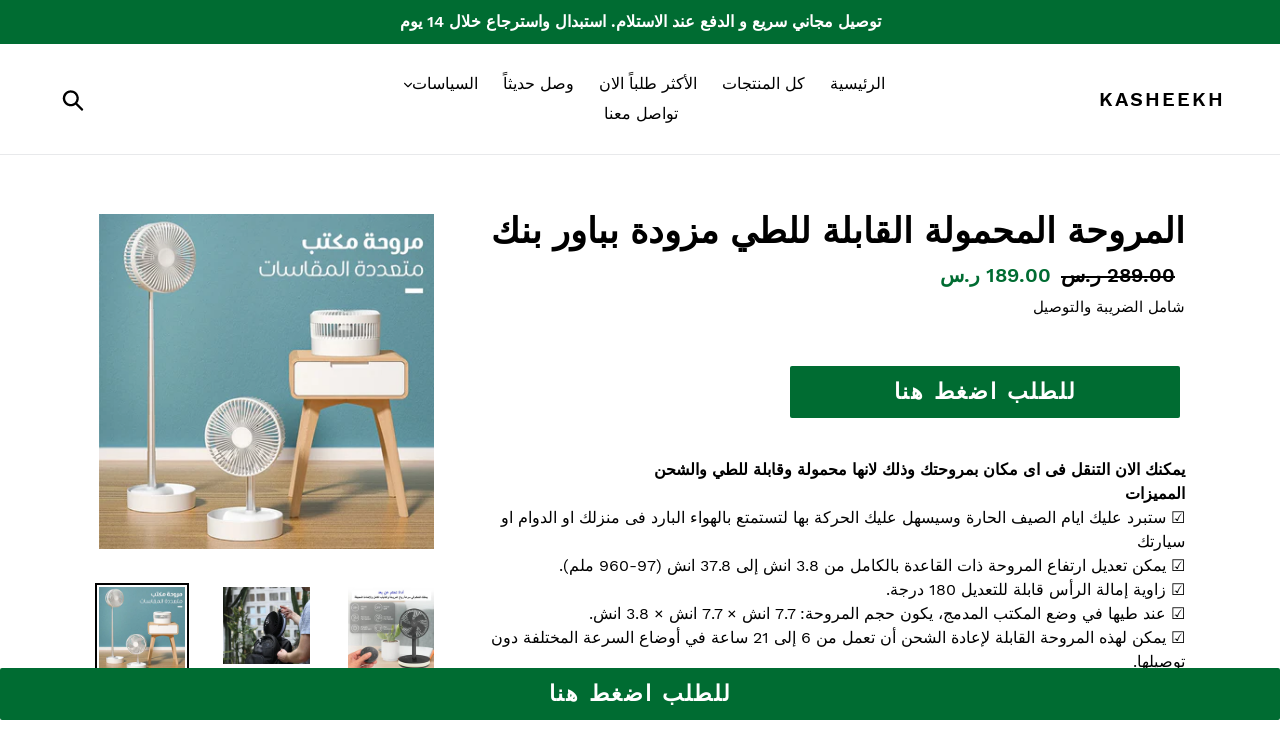

--- FILE ---
content_type: text/html; charset=utf-8
request_url: https://kasheekh.com/products/portable-fan
body_size: 18472
content:
<!doctype html>
<!--[if IE 9]> <html class="ie9 no-js" lang="ar"> <![endif]-->
<!--[if (gt IE 9)|!(IE)]><!--> <html class="no-js" lang="ar"> <!--<![endif]-->
<head>
 <!-- Google Tag Manager -->
<script>(function(w,d,s,l,i){w[l]=w[l]||[];w[l].push({'gtm.start':
new Date().getTime(),event:'gtm.js'});var f=d.getElementsByTagName(s)[0],
j=d.createElement(s),dl=l!='dataLayer'?'&l='+l:'';j.async=true;j.src=
'https://www.googletagmanager.com/gtm.js?id='+i+dl;f.parentNode.insertBefore(j,f);
})(window,document,'script','dataLayer','GTM-N3DKC85');</script>
<!-- End Google Tag Manager -->
  <meta charset="utf-8">
  <meta http-equiv="X-UA-Compatible" content="IE=edge,chrome=1">
  <meta name="viewport" content="width=device-width,initial-scale=1">
  <meta name="theme-color" content="#006C32">
  <link rel="canonical" href="https://kasheekh.com/products/portable-fan"><title>المروحة المحمولة القابلة للطي مزودة بباور بنك
&ndash; kasheekh</title><meta name="description" content="يمكنك الان التنقل فى اى مكان بمروحتك وذلك لانها محمولة وقابلة للطي والشحن المميزات☑️ ستبرد عليك ايام الصيف الحارة وسيسهل عليك الحركة بها لتستمتع بالهواء البارد فى منزلك او الدوام او سيارتك☑️ يمكن تعديل ارتفاع المروحة ذات القاعدة بالكامل من 3.8 انش إلى 37.8 انش (97-960 ملم).☑️ زاوية إمالة الرأس قابلة للتعديل 180 درجة.☑️"><!-- /snippets/social-meta-tags.liquid -->




<meta property="og:site_name" content="kasheekh">
<meta property="og:url" content="https://kasheekh.com/products/portable-fan">
<meta property="og:title" content="المروحة المحمولة القابلة للطي مزودة بباور بنك">
<meta property="og:type" content="product">
<meta property="og:description" content="يمكنك الان التنقل فى اى مكان بمروحتك وذلك لانها محمولة وقابلة للطي والشحن المميزات☑️ ستبرد عليك ايام الصيف الحارة وسيسهل عليك الحركة بها لتستمتع بالهواء البارد فى منزلك او الدوام او سيارتك☑️ يمكن تعديل ارتفاع المروحة ذات القاعدة بالكامل من 3.8 انش إلى 37.8 انش (97-960 ملم).☑️ زاوية إمالة الرأس قابلة للتعديل 180 درجة.☑️">

  <meta property="og:price:amount" content="189.00">
  <meta property="og:price:currency" content="SAR">

<meta property="og:image" content="http://kasheekh.com/cdn/shop/files/3b43daa9-1b27-4224-946b-52ed0d8e7a74_1200x1200.png?v=1689646350"><meta property="og:image" content="http://kasheekh.com/cdn/shop/files/tinywow_webp_to_jpg_2583275_480x480_46986a88-74e9-4f18-9435-518e31ddb43a_1200x1200.jpg?v=1689646351"><meta property="og:image" content="http://kasheekh.com/cdn/shop/files/ezgif.com-gif-maker_480x480_33956f11-a6ee-430c-bc4d-0a7ed4d546e6_1200x1200.jpg?v=1689646350">
<meta property="og:image:secure_url" content="https://kasheekh.com/cdn/shop/files/3b43daa9-1b27-4224-946b-52ed0d8e7a74_1200x1200.png?v=1689646350"><meta property="og:image:secure_url" content="https://kasheekh.com/cdn/shop/files/tinywow_webp_to_jpg_2583275_480x480_46986a88-74e9-4f18-9435-518e31ddb43a_1200x1200.jpg?v=1689646351"><meta property="og:image:secure_url" content="https://kasheekh.com/cdn/shop/files/ezgif.com-gif-maker_480x480_33956f11-a6ee-430c-bc4d-0a7ed4d546e6_1200x1200.jpg?v=1689646350">


<meta name="twitter:card" content="summary_large_image">
<meta name="twitter:title" content="المروحة المحمولة القابلة للطي مزودة بباور بنك">
<meta name="twitter:description" content="يمكنك الان التنقل فى اى مكان بمروحتك وذلك لانها محمولة وقابلة للطي والشحن المميزات☑️ ستبرد عليك ايام الصيف الحارة وسيسهل عليك الحركة بها لتستمتع بالهواء البارد فى منزلك او الدوام او سيارتك☑️ يمكن تعديل ارتفاع المروحة ذات القاعدة بالكامل من 3.8 انش إلى 37.8 انش (97-960 ملم).☑️ زاوية إمالة الرأس قابلة للتعديل 180 درجة.☑️">


  <link href="//kasheekh.com/cdn/shop/t/2/assets/theme.scss.css?v=72570415968687870171751678580" rel="stylesheet" type="text/css" media="all" />

  <script>
    var theme = {
      strings: {
        addToCart: "للطلب اضغط هنا",
        soldOut: "نفذت الكمية",
        unavailable: "غير متوفر",
        regularPrice: "السعر الاصلى",
        sale: "     ",
        showMore: "اظهار المزيد",
        showLess: "اظهار اقل",
        addressError: "خطأ بالعنوان",
        addressNoResults: "لا يوجد نتائج لهذا العنوان",
        addressQueryLimit: "لقد تخطيت عدد المحاولات المسموح بها. يرجى التحديث الى \u003ca href=\"https:\/\/developers.google.com\/maps\/premium\/usage-limits\"\u003ePremium Plan\u003c\/a\u003e.",
        authError: "يوجد خطأ فى تحديد مكانك باستخدام خرائط جوجل.",
        newWindow: "فتح فى نافذة جديدة",
        external: "فتح فى موقع خارجى",
        newWindowExternal: "فتح موقع خارجى فى نافذة جديدة"
      },
      moneyFormat: "{{amount}} ر.س"
    }

    document.documentElement.className = document.documentElement.className.replace('no-js', 'js');
  </script>

  <!--[if (lte IE 9) ]><script src="//kasheekh.com/cdn/shop/t/2/assets/match-media.min.js?v=22265819453975888031662582439" type="text/javascript"></script><![endif]--><!--[if (gt IE 9)|!(IE)]><!--><script src="//kasheekh.com/cdn/shop/t/2/assets/lazysizes.js?v=68441465964607740661662582439" async="async"></script><!--<![endif]-->
  <!--[if lte IE 9]><script src="//kasheekh.com/cdn/shop/t/2/assets/lazysizes.min.js?v=245"></script><![endif]-->

  <!--[if (gt IE 9)|!(IE)]><!--><script src="//kasheekh.com/cdn/shop/t/2/assets/vendor.js?v=149881491184060067771662582439" defer="defer"></script><!--<![endif]-->
  <!--[if lte IE 9]><script src="//kasheekh.com/cdn/shop/t/2/assets/vendor.js?v=149881491184060067771662582439"></script><![endif]-->

  <!--[if (gt IE 9)|!(IE)]><!--><script src="//kasheekh.com/cdn/shop/t/2/assets/theme.js?v=54871896343197229531662582439" defer="defer"></script><!--<![endif]-->
  <!--[if lte IE 9]><script src="//kasheekh.com/cdn/shop/t/2/assets/theme.js?v=54871896343197229531662582439"></script><![endif]-->

  <script>window.performance && window.performance.mark && window.performance.mark('shopify.content_for_header.start');</script><meta id="shopify-digital-wallet" name="shopify-digital-wallet" content="/63075975338/digital_wallets/dialog">
<link rel="alternate" type="application/json+oembed" href="https://kasheekh.com/products/portable-fan.oembed">
<script async="async" src="/checkouts/internal/preloads.js?locale=ar-SA"></script>
<script id="shopify-features" type="application/json">{"accessToken":"d9f2fe3f48d4745c436e6781e7950668","betas":["rich-media-storefront-analytics"],"domain":"kasheekh.com","predictiveSearch":false,"shopId":63075975338,"locale":"ar"}</script>
<script>var Shopify = Shopify || {};
Shopify.shop = "kasheekh.myshopify.com";
Shopify.locale = "ar";
Shopify.currency = {"active":"SAR","rate":"1.0"};
Shopify.country = "SA";
Shopify.theme = {"name":"Offeraat","id":131824615594,"schema_name":"Debut","schema_version":"9.0.0","theme_store_id":null,"role":"main"};
Shopify.theme.handle = "null";
Shopify.theme.style = {"id":null,"handle":null};
Shopify.cdnHost = "kasheekh.com/cdn";
Shopify.routes = Shopify.routes || {};
Shopify.routes.root = "/";</script>
<script type="module">!function(o){(o.Shopify=o.Shopify||{}).modules=!0}(window);</script>
<script>!function(o){function n(){var o=[];function n(){o.push(Array.prototype.slice.apply(arguments))}return n.q=o,n}var t=o.Shopify=o.Shopify||{};t.loadFeatures=n(),t.autoloadFeatures=n()}(window);</script>
<script id="shop-js-analytics" type="application/json">{"pageType":"product"}</script>
<script defer="defer" async type="module" src="//kasheekh.com/cdn/shopifycloud/shop-js/modules/v2/client.init-shop-cart-sync_C5BV16lS.en.esm.js"></script>
<script defer="defer" async type="module" src="//kasheekh.com/cdn/shopifycloud/shop-js/modules/v2/chunk.common_CygWptCX.esm.js"></script>
<script type="module">
  await import("//kasheekh.com/cdn/shopifycloud/shop-js/modules/v2/client.init-shop-cart-sync_C5BV16lS.en.esm.js");
await import("//kasheekh.com/cdn/shopifycloud/shop-js/modules/v2/chunk.common_CygWptCX.esm.js");

  window.Shopify.SignInWithShop?.initShopCartSync?.({"fedCMEnabled":true,"windoidEnabled":true});

</script>
<script id="__st">var __st={"a":63075975338,"offset":7200,"reqid":"04d2ceb1-e208-4aa1-a19c-7d1a788f6952-1768747748","pageurl":"kasheekh.com\/products\/portable-fan","u":"c560828dfc81","p":"product","rtyp":"product","rid":7801656901802};</script>
<script>window.ShopifyPaypalV4VisibilityTracking = true;</script>
<script id="captcha-bootstrap">!function(){'use strict';const t='contact',e='account',n='new_comment',o=[[t,t],['blogs',n],['comments',n],[t,'customer']],c=[[e,'customer_login'],[e,'guest_login'],[e,'recover_customer_password'],[e,'create_customer']],r=t=>t.map((([t,e])=>`form[action*='/${t}']:not([data-nocaptcha='true']) input[name='form_type'][value='${e}']`)).join(','),a=t=>()=>t?[...document.querySelectorAll(t)].map((t=>t.form)):[];function s(){const t=[...o],e=r(t);return a(e)}const i='password',u='form_key',d=['recaptcha-v3-token','g-recaptcha-response','h-captcha-response',i],f=()=>{try{return window.sessionStorage}catch{return}},m='__shopify_v',_=t=>t.elements[u];function p(t,e,n=!1){try{const o=window.sessionStorage,c=JSON.parse(o.getItem(e)),{data:r}=function(t){const{data:e,action:n}=t;return t[m]||n?{data:e,action:n}:{data:t,action:n}}(c);for(const[e,n]of Object.entries(r))t.elements[e]&&(t.elements[e].value=n);n&&o.removeItem(e)}catch(o){console.error('form repopulation failed',{error:o})}}const l='form_type',E='cptcha';function T(t){t.dataset[E]=!0}const w=window,h=w.document,L='Shopify',v='ce_forms',y='captcha';let A=!1;((t,e)=>{const n=(g='f06e6c50-85a8-45c8-87d0-21a2b65856fe',I='https://cdn.shopify.com/shopifycloud/storefront-forms-hcaptcha/ce_storefront_forms_captcha_hcaptcha.v1.5.2.iife.js',D={infoText:'Protected by hCaptcha',privacyText:'Privacy',termsText:'Terms'},(t,e,n)=>{const o=w[L][v],c=o.bindForm;if(c)return c(t,g,e,D).then(n);var r;o.q.push([[t,g,e,D],n]),r=I,A||(h.body.append(Object.assign(h.createElement('script'),{id:'captcha-provider',async:!0,src:r})),A=!0)});var g,I,D;w[L]=w[L]||{},w[L][v]=w[L][v]||{},w[L][v].q=[],w[L][y]=w[L][y]||{},w[L][y].protect=function(t,e){n(t,void 0,e),T(t)},Object.freeze(w[L][y]),function(t,e,n,w,h,L){const[v,y,A,g]=function(t,e,n){const i=e?o:[],u=t?c:[],d=[...i,...u],f=r(d),m=r(i),_=r(d.filter((([t,e])=>n.includes(e))));return[a(f),a(m),a(_),s()]}(w,h,L),I=t=>{const e=t.target;return e instanceof HTMLFormElement?e:e&&e.form},D=t=>v().includes(t);t.addEventListener('submit',(t=>{const e=I(t);if(!e)return;const n=D(e)&&!e.dataset.hcaptchaBound&&!e.dataset.recaptchaBound,o=_(e),c=g().includes(e)&&(!o||!o.value);(n||c)&&t.preventDefault(),c&&!n&&(function(t){try{if(!f())return;!function(t){const e=f();if(!e)return;const n=_(t);if(!n)return;const o=n.value;o&&e.removeItem(o)}(t);const e=Array.from(Array(32),(()=>Math.random().toString(36)[2])).join('');!function(t,e){_(t)||t.append(Object.assign(document.createElement('input'),{type:'hidden',name:u})),t.elements[u].value=e}(t,e),function(t,e){const n=f();if(!n)return;const o=[...t.querySelectorAll(`input[type='${i}']`)].map((({name:t})=>t)),c=[...d,...o],r={};for(const[a,s]of new FormData(t).entries())c.includes(a)||(r[a]=s);n.setItem(e,JSON.stringify({[m]:1,action:t.action,data:r}))}(t,e)}catch(e){console.error('failed to persist form',e)}}(e),e.submit())}));const S=(t,e)=>{t&&!t.dataset[E]&&(n(t,e.some((e=>e===t))),T(t))};for(const o of['focusin','change'])t.addEventListener(o,(t=>{const e=I(t);D(e)&&S(e,y())}));const B=e.get('form_key'),M=e.get(l),P=B&&M;t.addEventListener('DOMContentLoaded',(()=>{const t=y();if(P)for(const e of t)e.elements[l].value===M&&p(e,B);[...new Set([...A(),...v().filter((t=>'true'===t.dataset.shopifyCaptcha))])].forEach((e=>S(e,t)))}))}(h,new URLSearchParams(w.location.search),n,t,e,['guest_login'])})(!0,!0)}();</script>
<script integrity="sha256-4kQ18oKyAcykRKYeNunJcIwy7WH5gtpwJnB7kiuLZ1E=" data-source-attribution="shopify.loadfeatures" defer="defer" src="//kasheekh.com/cdn/shopifycloud/storefront/assets/storefront/load_feature-a0a9edcb.js" crossorigin="anonymous"></script>
<script data-source-attribution="shopify.dynamic_checkout.dynamic.init">var Shopify=Shopify||{};Shopify.PaymentButton=Shopify.PaymentButton||{isStorefrontPortableWallets:!0,init:function(){window.Shopify.PaymentButton.init=function(){};var t=document.createElement("script");t.src="https://kasheekh.com/cdn/shopifycloud/portable-wallets/latest/portable-wallets.ar.js",t.type="module",document.head.appendChild(t)}};
</script>
<script data-source-attribution="shopify.dynamic_checkout.buyer_consent">
  function portableWalletsHideBuyerConsent(e){var t=document.getElementById("shopify-buyer-consent"),n=document.getElementById("shopify-subscription-policy-button");t&&n&&(t.classList.add("hidden"),t.setAttribute("aria-hidden","true"),n.removeEventListener("click",e))}function portableWalletsShowBuyerConsent(e){var t=document.getElementById("shopify-buyer-consent"),n=document.getElementById("shopify-subscription-policy-button");t&&n&&(t.classList.remove("hidden"),t.removeAttribute("aria-hidden"),n.addEventListener("click",e))}window.Shopify?.PaymentButton&&(window.Shopify.PaymentButton.hideBuyerConsent=portableWalletsHideBuyerConsent,window.Shopify.PaymentButton.showBuyerConsent=portableWalletsShowBuyerConsent);
</script>
<script data-source-attribution="shopify.dynamic_checkout.cart.bootstrap">document.addEventListener("DOMContentLoaded",(function(){function t(){return document.querySelector("shopify-accelerated-checkout-cart, shopify-accelerated-checkout")}if(t())Shopify.PaymentButton.init();else{new MutationObserver((function(e,n){t()&&(Shopify.PaymentButton.init(),n.disconnect())})).observe(document.body,{childList:!0,subtree:!0})}}));
</script>

<script>window.performance && window.performance.mark && window.performance.mark('shopify.content_for_header.end');</script>

<script>
window.mlvedaShopCurrency = "SAR";
window.shopCurrency = "SAR";
window.supported_currencies = "USD CAD AUD GBP EUR INR JPY EGP";
</script>







<!-- BeginShopPopAddon --><script>  Shopify.shopPopSettings = {"proof_enabled":false,"proof_show_add_to_cart":true,"proof_mobile_enabled":true,"proof_mobile_position":"Bottom","proof_desktop_position":"Bottom Left","proof_show_on_product_page":true,"proof_hide_notification_after":30,"proof_display_time":6,"proof_interval_time":5,"proof_order_random":false,"proof_fetch_count":30,"proof_cycle":true,"proof_anonymize":true,"proof_anonymize_text":null,"proof_hours_before_obscure":48,"proof_sequential":true,"proof_top":10,"proof_left":10,"proof_right":10,"proof_bottom":10,"proof_background_color":"#FFFFFF","proof_font_color":"#000000","proof_custom_css":null,"proof_border_radius":40,"proof_first_interval_time":1,"proof_locale":null};</script><!-- EndShopPopAddon -->
<script async src="https://assets.apphero.co/script_tags/245312.js"></script><script async src="https://assets.apphero.co/script_tags/377084.js"></script><script async src="https://assets.apphero.co/script_tags/761383.js"></script><link href="https://monorail-edge.shopifysvc.com" rel="dns-prefetch">
<script>(function(){if ("sendBeacon" in navigator && "performance" in window) {try {var session_token_from_headers = performance.getEntriesByType('navigation')[0].serverTiming.find(x => x.name == '_s').description;} catch {var session_token_from_headers = undefined;}var session_cookie_matches = document.cookie.match(/_shopify_s=([^;]*)/);var session_token_from_cookie = session_cookie_matches && session_cookie_matches.length === 2 ? session_cookie_matches[1] : "";var session_token = session_token_from_headers || session_token_from_cookie || "";function handle_abandonment_event(e) {var entries = performance.getEntries().filter(function(entry) {return /monorail-edge.shopifysvc.com/.test(entry.name);});if (!window.abandonment_tracked && entries.length === 0) {window.abandonment_tracked = true;var currentMs = Date.now();var navigation_start = performance.timing.navigationStart;var payload = {shop_id: 63075975338,url: window.location.href,navigation_start,duration: currentMs - navigation_start,session_token,page_type: "product"};window.navigator.sendBeacon("https://monorail-edge.shopifysvc.com/v1/produce", JSON.stringify({schema_id: "online_store_buyer_site_abandonment/1.1",payload: payload,metadata: {event_created_at_ms: currentMs,event_sent_at_ms: currentMs}}));}}window.addEventListener('pagehide', handle_abandonment_event);}}());</script>
<script id="web-pixels-manager-setup">(function e(e,d,r,n,o){if(void 0===o&&(o={}),!Boolean(null===(a=null===(i=window.Shopify)||void 0===i?void 0:i.analytics)||void 0===a?void 0:a.replayQueue)){var i,a;window.Shopify=window.Shopify||{};var t=window.Shopify;t.analytics=t.analytics||{};var s=t.analytics;s.replayQueue=[],s.publish=function(e,d,r){return s.replayQueue.push([e,d,r]),!0};try{self.performance.mark("wpm:start")}catch(e){}var l=function(){var e={modern:/Edge?\/(1{2}[4-9]|1[2-9]\d|[2-9]\d{2}|\d{4,})\.\d+(\.\d+|)|Firefox\/(1{2}[4-9]|1[2-9]\d|[2-9]\d{2}|\d{4,})\.\d+(\.\d+|)|Chrom(ium|e)\/(9{2}|\d{3,})\.\d+(\.\d+|)|(Maci|X1{2}).+ Version\/(15\.\d+|(1[6-9]|[2-9]\d|\d{3,})\.\d+)([,.]\d+|)( \(\w+\)|)( Mobile\/\w+|) Safari\/|Chrome.+OPR\/(9{2}|\d{3,})\.\d+\.\d+|(CPU[ +]OS|iPhone[ +]OS|CPU[ +]iPhone|CPU IPhone OS|CPU iPad OS)[ +]+(15[._]\d+|(1[6-9]|[2-9]\d|\d{3,})[._]\d+)([._]\d+|)|Android:?[ /-](13[3-9]|1[4-9]\d|[2-9]\d{2}|\d{4,})(\.\d+|)(\.\d+|)|Android.+Firefox\/(13[5-9]|1[4-9]\d|[2-9]\d{2}|\d{4,})\.\d+(\.\d+|)|Android.+Chrom(ium|e)\/(13[3-9]|1[4-9]\d|[2-9]\d{2}|\d{4,})\.\d+(\.\d+|)|SamsungBrowser\/([2-9]\d|\d{3,})\.\d+/,legacy:/Edge?\/(1[6-9]|[2-9]\d|\d{3,})\.\d+(\.\d+|)|Firefox\/(5[4-9]|[6-9]\d|\d{3,})\.\d+(\.\d+|)|Chrom(ium|e)\/(5[1-9]|[6-9]\d|\d{3,})\.\d+(\.\d+|)([\d.]+$|.*Safari\/(?![\d.]+ Edge\/[\d.]+$))|(Maci|X1{2}).+ Version\/(10\.\d+|(1[1-9]|[2-9]\d|\d{3,})\.\d+)([,.]\d+|)( \(\w+\)|)( Mobile\/\w+|) Safari\/|Chrome.+OPR\/(3[89]|[4-9]\d|\d{3,})\.\d+\.\d+|(CPU[ +]OS|iPhone[ +]OS|CPU[ +]iPhone|CPU IPhone OS|CPU iPad OS)[ +]+(10[._]\d+|(1[1-9]|[2-9]\d|\d{3,})[._]\d+)([._]\d+|)|Android:?[ /-](13[3-9]|1[4-9]\d|[2-9]\d{2}|\d{4,})(\.\d+|)(\.\d+|)|Mobile Safari.+OPR\/([89]\d|\d{3,})\.\d+\.\d+|Android.+Firefox\/(13[5-9]|1[4-9]\d|[2-9]\d{2}|\d{4,})\.\d+(\.\d+|)|Android.+Chrom(ium|e)\/(13[3-9]|1[4-9]\d|[2-9]\d{2}|\d{4,})\.\d+(\.\d+|)|Android.+(UC? ?Browser|UCWEB|U3)[ /]?(15\.([5-9]|\d{2,})|(1[6-9]|[2-9]\d|\d{3,})\.\d+)\.\d+|SamsungBrowser\/(5\.\d+|([6-9]|\d{2,})\.\d+)|Android.+MQ{2}Browser\/(14(\.(9|\d{2,})|)|(1[5-9]|[2-9]\d|\d{3,})(\.\d+|))(\.\d+|)|K[Aa][Ii]OS\/(3\.\d+|([4-9]|\d{2,})\.\d+)(\.\d+|)/},d=e.modern,r=e.legacy,n=navigator.userAgent;return n.match(d)?"modern":n.match(r)?"legacy":"unknown"}(),u="modern"===l?"modern":"legacy",c=(null!=n?n:{modern:"",legacy:""})[u],f=function(e){return[e.baseUrl,"/wpm","/b",e.hashVersion,"modern"===e.buildTarget?"m":"l",".js"].join("")}({baseUrl:d,hashVersion:r,buildTarget:u}),m=function(e){var d=e.version,r=e.bundleTarget,n=e.surface,o=e.pageUrl,i=e.monorailEndpoint;return{emit:function(e){var a=e.status,t=e.errorMsg,s=(new Date).getTime(),l=JSON.stringify({metadata:{event_sent_at_ms:s},events:[{schema_id:"web_pixels_manager_load/3.1",payload:{version:d,bundle_target:r,page_url:o,status:a,surface:n,error_msg:t},metadata:{event_created_at_ms:s}}]});if(!i)return console&&console.warn&&console.warn("[Web Pixels Manager] No Monorail endpoint provided, skipping logging."),!1;try{return self.navigator.sendBeacon.bind(self.navigator)(i,l)}catch(e){}var u=new XMLHttpRequest;try{return u.open("POST",i,!0),u.setRequestHeader("Content-Type","text/plain"),u.send(l),!0}catch(e){return console&&console.warn&&console.warn("[Web Pixels Manager] Got an unhandled error while logging to Monorail."),!1}}}}({version:r,bundleTarget:l,surface:e.surface,pageUrl:self.location.href,monorailEndpoint:e.monorailEndpoint});try{o.browserTarget=l,function(e){var d=e.src,r=e.async,n=void 0===r||r,o=e.onload,i=e.onerror,a=e.sri,t=e.scriptDataAttributes,s=void 0===t?{}:t,l=document.createElement("script"),u=document.querySelector("head"),c=document.querySelector("body");if(l.async=n,l.src=d,a&&(l.integrity=a,l.crossOrigin="anonymous"),s)for(var f in s)if(Object.prototype.hasOwnProperty.call(s,f))try{l.dataset[f]=s[f]}catch(e){}if(o&&l.addEventListener("load",o),i&&l.addEventListener("error",i),u)u.appendChild(l);else{if(!c)throw new Error("Did not find a head or body element to append the script");c.appendChild(l)}}({src:f,async:!0,onload:function(){if(!function(){var e,d;return Boolean(null===(d=null===(e=window.Shopify)||void 0===e?void 0:e.analytics)||void 0===d?void 0:d.initialized)}()){var d=window.webPixelsManager.init(e)||void 0;if(d){var r=window.Shopify.analytics;r.replayQueue.forEach((function(e){var r=e[0],n=e[1],o=e[2];d.publishCustomEvent(r,n,o)})),r.replayQueue=[],r.publish=d.publishCustomEvent,r.visitor=d.visitor,r.initialized=!0}}},onerror:function(){return m.emit({status:"failed",errorMsg:"".concat(f," has failed to load")})},sri:function(e){var d=/^sha384-[A-Za-z0-9+/=]+$/;return"string"==typeof e&&d.test(e)}(c)?c:"",scriptDataAttributes:o}),m.emit({status:"loading"})}catch(e){m.emit({status:"failed",errorMsg:(null==e?void 0:e.message)||"Unknown error"})}}})({shopId: 63075975338,storefrontBaseUrl: "https://kasheekh.com",extensionsBaseUrl: "https://extensions.shopifycdn.com/cdn/shopifycloud/web-pixels-manager",monorailEndpoint: "https://monorail-edge.shopifysvc.com/unstable/produce_batch",surface: "storefront-renderer",enabledBetaFlags: ["2dca8a86"],webPixelsConfigList: [{"id":"shopify-app-pixel","configuration":"{}","eventPayloadVersion":"v1","runtimeContext":"STRICT","scriptVersion":"0450","apiClientId":"shopify-pixel","type":"APP","privacyPurposes":["ANALYTICS","MARKETING"]},{"id":"shopify-custom-pixel","eventPayloadVersion":"v1","runtimeContext":"LAX","scriptVersion":"0450","apiClientId":"shopify-pixel","type":"CUSTOM","privacyPurposes":["ANALYTICS","MARKETING"]}],isMerchantRequest: false,initData: {"shop":{"name":"kasheekh","paymentSettings":{"currencyCode":"SAR"},"myshopifyDomain":"kasheekh.myshopify.com","countryCode":"EG","storefrontUrl":"https:\/\/kasheekh.com"},"customer":null,"cart":null,"checkout":null,"productVariants":[{"price":{"amount":189.0,"currencyCode":"SAR"},"product":{"title":"المروحة المحمولة القابلة للطي مزودة بباور بنك","vendor":"kasheekh","id":"7801656901802","untranslatedTitle":"المروحة المحمولة القابلة للطي مزودة بباور بنك","url":"\/products\/portable-fan","type":""},"id":"44943287812266","image":{"src":"\/\/kasheekh.com\/cdn\/shop\/files\/3b43daa9-1b27-4224-946b-52ed0d8e7a74.png?v=1689646350"},"sku":"SA030302SOIT99","title":"Default Title","untranslatedTitle":"Default Title"}],"purchasingCompany":null},},"https://kasheekh.com/cdn","fcfee988w5aeb613cpc8e4bc33m6693e112",{"modern":"","legacy":""},{"shopId":"63075975338","storefrontBaseUrl":"https:\/\/kasheekh.com","extensionBaseUrl":"https:\/\/extensions.shopifycdn.com\/cdn\/shopifycloud\/web-pixels-manager","surface":"storefront-renderer","enabledBetaFlags":"[\"2dca8a86\"]","isMerchantRequest":"false","hashVersion":"fcfee988w5aeb613cpc8e4bc33m6693e112","publish":"custom","events":"[[\"page_viewed\",{}],[\"product_viewed\",{\"productVariant\":{\"price\":{\"amount\":189.0,\"currencyCode\":\"SAR\"},\"product\":{\"title\":\"المروحة المحمولة القابلة للطي مزودة بباور بنك\",\"vendor\":\"kasheekh\",\"id\":\"7801656901802\",\"untranslatedTitle\":\"المروحة المحمولة القابلة للطي مزودة بباور بنك\",\"url\":\"\/products\/portable-fan\",\"type\":\"\"},\"id\":\"44943287812266\",\"image\":{\"src\":\"\/\/kasheekh.com\/cdn\/shop\/files\/3b43daa9-1b27-4224-946b-52ed0d8e7a74.png?v=1689646350\"},\"sku\":\"SA030302SOIT99\",\"title\":\"Default Title\",\"untranslatedTitle\":\"Default Title\"}}]]"});</script><script>
  window.ShopifyAnalytics = window.ShopifyAnalytics || {};
  window.ShopifyAnalytics.meta = window.ShopifyAnalytics.meta || {};
  window.ShopifyAnalytics.meta.currency = 'SAR';
  var meta = {"product":{"id":7801656901802,"gid":"gid:\/\/shopify\/Product\/7801656901802","vendor":"kasheekh","type":"","handle":"portable-fan","variants":[{"id":44943287812266,"price":18900,"name":"المروحة المحمولة القابلة للطي مزودة بباور بنك","public_title":null,"sku":"SA030302SOIT99"}],"remote":false},"page":{"pageType":"product","resourceType":"product","resourceId":7801656901802,"requestId":"04d2ceb1-e208-4aa1-a19c-7d1a788f6952-1768747748"}};
  for (var attr in meta) {
    window.ShopifyAnalytics.meta[attr] = meta[attr];
  }
</script>
<script class="analytics">
  (function () {
    var customDocumentWrite = function(content) {
      var jquery = null;

      if (window.jQuery) {
        jquery = window.jQuery;
      } else if (window.Checkout && window.Checkout.$) {
        jquery = window.Checkout.$;
      }

      if (jquery) {
        jquery('body').append(content);
      }
    };

    var hasLoggedConversion = function(token) {
      if (token) {
        return document.cookie.indexOf('loggedConversion=' + token) !== -1;
      }
      return false;
    }

    var setCookieIfConversion = function(token) {
      if (token) {
        var twoMonthsFromNow = new Date(Date.now());
        twoMonthsFromNow.setMonth(twoMonthsFromNow.getMonth() + 2);

        document.cookie = 'loggedConversion=' + token + '; expires=' + twoMonthsFromNow;
      }
    }

    var trekkie = window.ShopifyAnalytics.lib = window.trekkie = window.trekkie || [];
    if (trekkie.integrations) {
      return;
    }
    trekkie.methods = [
      'identify',
      'page',
      'ready',
      'track',
      'trackForm',
      'trackLink'
    ];
    trekkie.factory = function(method) {
      return function() {
        var args = Array.prototype.slice.call(arguments);
        args.unshift(method);
        trekkie.push(args);
        return trekkie;
      };
    };
    for (var i = 0; i < trekkie.methods.length; i++) {
      var key = trekkie.methods[i];
      trekkie[key] = trekkie.factory(key);
    }
    trekkie.load = function(config) {
      trekkie.config = config || {};
      trekkie.config.initialDocumentCookie = document.cookie;
      var first = document.getElementsByTagName('script')[0];
      var script = document.createElement('script');
      script.type = 'text/javascript';
      script.onerror = function(e) {
        var scriptFallback = document.createElement('script');
        scriptFallback.type = 'text/javascript';
        scriptFallback.onerror = function(error) {
                var Monorail = {
      produce: function produce(monorailDomain, schemaId, payload) {
        var currentMs = new Date().getTime();
        var event = {
          schema_id: schemaId,
          payload: payload,
          metadata: {
            event_created_at_ms: currentMs,
            event_sent_at_ms: currentMs
          }
        };
        return Monorail.sendRequest("https://" + monorailDomain + "/v1/produce", JSON.stringify(event));
      },
      sendRequest: function sendRequest(endpointUrl, payload) {
        // Try the sendBeacon API
        if (window && window.navigator && typeof window.navigator.sendBeacon === 'function' && typeof window.Blob === 'function' && !Monorail.isIos12()) {
          var blobData = new window.Blob([payload], {
            type: 'text/plain'
          });

          if (window.navigator.sendBeacon(endpointUrl, blobData)) {
            return true;
          } // sendBeacon was not successful

        } // XHR beacon

        var xhr = new XMLHttpRequest();

        try {
          xhr.open('POST', endpointUrl);
          xhr.setRequestHeader('Content-Type', 'text/plain');
          xhr.send(payload);
        } catch (e) {
          console.log(e);
        }

        return false;
      },
      isIos12: function isIos12() {
        return window.navigator.userAgent.lastIndexOf('iPhone; CPU iPhone OS 12_') !== -1 || window.navigator.userAgent.lastIndexOf('iPad; CPU OS 12_') !== -1;
      }
    };
    Monorail.produce('monorail-edge.shopifysvc.com',
      'trekkie_storefront_load_errors/1.1',
      {shop_id: 63075975338,
      theme_id: 131824615594,
      app_name: "storefront",
      context_url: window.location.href,
      source_url: "//kasheekh.com/cdn/s/trekkie.storefront.cd680fe47e6c39ca5d5df5f0a32d569bc48c0f27.min.js"});

        };
        scriptFallback.async = true;
        scriptFallback.src = '//kasheekh.com/cdn/s/trekkie.storefront.cd680fe47e6c39ca5d5df5f0a32d569bc48c0f27.min.js';
        first.parentNode.insertBefore(scriptFallback, first);
      };
      script.async = true;
      script.src = '//kasheekh.com/cdn/s/trekkie.storefront.cd680fe47e6c39ca5d5df5f0a32d569bc48c0f27.min.js';
      first.parentNode.insertBefore(script, first);
    };
    trekkie.load(
      {"Trekkie":{"appName":"storefront","development":false,"defaultAttributes":{"shopId":63075975338,"isMerchantRequest":null,"themeId":131824615594,"themeCityHash":"11132459931159879304","contentLanguage":"ar","currency":"SAR","eventMetadataId":"5dec9ade-768d-4451-940b-66428e579c88"},"isServerSideCookieWritingEnabled":true,"monorailRegion":"shop_domain","enabledBetaFlags":["65f19447"]},"Session Attribution":{},"S2S":{"facebookCapiEnabled":false,"source":"trekkie-storefront-renderer","apiClientId":580111}}
    );

    var loaded = false;
    trekkie.ready(function() {
      if (loaded) return;
      loaded = true;

      window.ShopifyAnalytics.lib = window.trekkie;

      var originalDocumentWrite = document.write;
      document.write = customDocumentWrite;
      try { window.ShopifyAnalytics.merchantGoogleAnalytics.call(this); } catch(error) {};
      document.write = originalDocumentWrite;

      window.ShopifyAnalytics.lib.page(null,{"pageType":"product","resourceType":"product","resourceId":7801656901802,"requestId":"04d2ceb1-e208-4aa1-a19c-7d1a788f6952-1768747748","shopifyEmitted":true});

      var match = window.location.pathname.match(/checkouts\/(.+)\/(thank_you|post_purchase)/)
      var token = match? match[1]: undefined;
      if (!hasLoggedConversion(token)) {
        setCookieIfConversion(token);
        window.ShopifyAnalytics.lib.track("Viewed Product",{"currency":"SAR","variantId":44943287812266,"productId":7801656901802,"productGid":"gid:\/\/shopify\/Product\/7801656901802","name":"المروحة المحمولة القابلة للطي مزودة بباور بنك","price":"189.00","sku":"SA030302SOIT99","brand":"kasheekh","variant":null,"category":"","nonInteraction":true,"remote":false},undefined,undefined,{"shopifyEmitted":true});
      window.ShopifyAnalytics.lib.track("monorail:\/\/trekkie_storefront_viewed_product\/1.1",{"currency":"SAR","variantId":44943287812266,"productId":7801656901802,"productGid":"gid:\/\/shopify\/Product\/7801656901802","name":"المروحة المحمولة القابلة للطي مزودة بباور بنك","price":"189.00","sku":"SA030302SOIT99","brand":"kasheekh","variant":null,"category":"","nonInteraction":true,"remote":false,"referer":"https:\/\/kasheekh.com\/products\/portable-fan"});
      }
    });


        var eventsListenerScript = document.createElement('script');
        eventsListenerScript.async = true;
        eventsListenerScript.src = "//kasheekh.com/cdn/shopifycloud/storefront/assets/shop_events_listener-3da45d37.js";
        document.getElementsByTagName('head')[0].appendChild(eventsListenerScript);

})();</script>
<script
  defer
  src="https://kasheekh.com/cdn/shopifycloud/perf-kit/shopify-perf-kit-3.0.4.min.js"
  data-application="storefront-renderer"
  data-shop-id="63075975338"
  data-render-region="gcp-us-central1"
  data-page-type="product"
  data-theme-instance-id="131824615594"
  data-theme-name="Debut"
  data-theme-version="9.0.0"
  data-monorail-region="shop_domain"
  data-resource-timing-sampling-rate="10"
  data-shs="true"
  data-shs-beacon="true"
  data-shs-export-with-fetch="true"
  data-shs-logs-sample-rate="1"
  data-shs-beacon-endpoint="https://kasheekh.com/api/collect"
></script>
</head>

<body class="template-product">
<!-- Google Tag Manager (noscript) -->
<noscript><iframe src="https://www.googletagmanager.com/ns.html?id=GTM-N3DKC85"
height="0" width="0" style="display:none;visibility:hidden"></iframe></noscript>
<!-- End Google Tag Manager (noscript) -->
  <a class="in-page-link visually-hidden skip-link" href="#MainContent">تخطى الى المحتوى</a>

  <div id="SearchDrawer" class="search-bar drawer drawer--top" role="dialog" aria-modal="true" aria-label="بحث">
    <div class="search-bar__table">
      <div class="search-bar__table-cell search-bar__form-wrapper">
        <form class="search search-bar__form" action="/search" method="get" role="search">
          <input class="search__input search-bar__input" type="search" name="q" value="" placeholder="بحث" aria-label="بحث">
          <button class="search-bar__submit search__submit btn--link" type="submit">
            <svg aria-hidden="true" focusable="false" role="presentation" class="icon icon-search" viewBox="0 0 37 40"><path d="M35.6 36l-9.8-9.8c4.1-5.4 3.6-13.2-1.3-18.1-5.4-5.4-14.2-5.4-19.7 0-5.4 5.4-5.4 14.2 0 19.7 2.6 2.6 6.1 4.1 9.8 4.1 3 0 5.9-1 8.3-2.8l9.8 9.8c.4.4.9.6 1.4.6s1-.2 1.4-.6c.9-.9.9-2.1.1-2.9zm-20.9-8.2c-2.6 0-5.1-1-7-2.9-3.9-3.9-3.9-10.1 0-14C9.6 9 12.2 8 14.7 8s5.1 1 7 2.9c3.9 3.9 3.9 10.1 0 14-1.9 1.9-4.4 2.9-7 2.9z"/></svg>
            <span class="icon__fallback-text">ارسال</span>
          </button>
        </form>
      </div>
      <div class="search-bar__table-cell text-right">
        <button type="button" class="btn--link search-bar__close js-drawer-close">
          <svg aria-hidden="true" focusable="false" role="presentation" class="icon icon-close" viewBox="0 0 37 40"><path d="M21.3 23l11-11c.8-.8.8-2 0-2.8-.8-.8-2-.8-2.8 0l-11 11-11-11c-.8-.8-2-.8-2.8 0-.8.8-.8 2 0 2.8l11 11-11 11c-.8.8-.8 2 0 2.8.4.4.9.6 1.4.6s1-.2 1.4-.6l11-11 11 11c.4.4.9.6 1.4.6s1-.2 1.4-.6c.8-.8.8-2 0-2.8l-11-11z"/></svg>
          <span class="icon__fallback-text">اغلاق البحث</span>
        </button>
      </div>
    </div>
  </div>

  <div id="shopify-section-header" class="shopify-section">
  <style>
    

    
      .site-header__logo-image {
        margin: 0;
      }
    
  </style>


<div data-section-id="header" data-section-type="header-section">
  
    
      <style>
        .announcement-bar {
          background-color: #006c32;
        }

        .announcement-bar--link:hover {
          

          
            
            background-color: #00a74e;
          
        }

        .announcement-bar__message {
          color: #ffffff;
        }
      </style>

      
        <div class="announcement-bar">
      

        <p class="announcement-bar__message">توصيل مجاني سريع و الدفع عند الاستلام. استبدال واسترجاع خلال 14 يوم</p>

      
        </div>
      

    
  

  <header class="site-header border-bottom logo--left" role="banner">
    <div class="grid grid--no-gutters grid--table site-header__mobile-nav">
      

      

      <div class="grid__item medium-up--one-quarter logo-align--left">
        
        
          <div class="h2 site-header__logo">
        
          
            <a class="site-header__logo-link" href="/">kasheekh</a>
          
        
          </div>
        
      </div>

      
        <nav class="grid__item medium-up--one-half small--hide" id="AccessibleNav" role="navigation">
          <ul class="site-nav list--inline " id="SiteNav">
  



    
      <li>
        <a href="/" class="site-nav__link site-nav__link--main">
          <span class="site-nav__label">الرئيسية</span>
        </a>
      </li>
    
  



    
      <li>
        <a href="/collections/all" class="site-nav__link site-nav__link--main">
          <span class="site-nav__label">كل المنتجات</span>
        </a>
      </li>
    
  



    
      <li>
        <a href="/collections/%D8%A7%D9%84%D8%A3%D9%83%D8%AB%D8%B1-%D8%B7%D9%84%D8%A8%D8%A7%D9%8B-%D8%A7%D9%84%D8%A7%D9%86" class="site-nav__link site-nav__link--main">
          <span class="site-nav__label">الأكثر طلباً الان</span>
        </a>
      </li>
    
  



    
      <li>
        <a href="/collections/%D9%88%D8%B5%D9%84-%D8%AD%D8%AF%D9%8A%D8%AB%D8%A7%D9%8B" class="site-nav__link site-nav__link--main">
          <span class="site-nav__label">وصل حديثاً</span>
        </a>
      </li>
    
  



    
      <li class="site-nav--has-dropdown">
        <button class="site-nav__link site-nav__link--main site-nav__link--button" type="button" aria-haspopup="true" aria-expanded="false" aria-controls="SiteNavLabel-السياسات">
          <span class="site-nav__label">السياسات</span><svg aria-hidden="true" focusable="false" role="presentation" class="icon icon--wide icon-chevron-down" viewBox="0 0 498.98 284.49"><defs><style>.cls-1{fill:#231f20}</style></defs><path class="cls-1" d="M80.93 271.76A35 35 0 0 1 140.68 247l189.74 189.75L520.16 247a35 35 0 1 1 49.5 49.5L355.17 511a35 35 0 0 1-49.5 0L91.18 296.5a34.89 34.89 0 0 1-10.25-24.74z" transform="translate(-80.93 -236.76)"/></svg>
        </button>

        <div class="site-nav__dropdown" id="SiteNavLabel-السياسات">
          
            <ul>
              
                <li>
                  <a href="/policies/refund-policy" class="site-nav__link site-nav__child-link">
                    <span class="site-nav__label">سياسة الاستبدال والاسترجاع</span>
                  </a>
                </li>
              
                <li>
                  <a href="/policies/shipping-policy" class="site-nav__link site-nav__child-link">
                    <span class="site-nav__label">سياسة الشحن والتوصيل</span>
                  </a>
                </li>
              
                <li>
                  <a href="/policies/privacy-policy" class="site-nav__link site-nav__child-link">
                    <span class="site-nav__label">سياسة الخصوصية</span>
                  </a>
                </li>
              
                <li>
                  <a href="/policies/terms-of-service" class="site-nav__link site-nav__child-link site-nav__link--last">
                    <span class="site-nav__label">الشروط والاحكام</span>
                  </a>
                </li>
              
            </ul>
          
        </div>
      </li>
    
  



    
      <li>
        <a href="/pages/contact" class="site-nav__link site-nav__link--main">
          <span class="site-nav__label">تواصل معنا</span>
        </a>
      </li>
    
  
</ul>

        </nav>
      

      <div class="grid__item medium-up--one-quarter text-right site-header__icons">
        <div class="site-header__icons-wrapper">
          
            <div class="site-header__search site-header__icon">
              <form action="/search" method="get" class="search-header search" role="search">
  <input class="search-header__input search__input"
    type="search"
    name="q"
    placeholder="بحث"
    aria-label="بحث">
  <button class="search-header__submit search__submit btn--link site-header__icon" type="submit">
    <svg aria-hidden="true" focusable="false" role="presentation" class="icon icon-search" viewBox="0 0 37 40"><path d="M35.6 36l-9.8-9.8c4.1-5.4 3.6-13.2-1.3-18.1-5.4-5.4-14.2-5.4-19.7 0-5.4 5.4-5.4 14.2 0 19.7 2.6 2.6 6.1 4.1 9.8 4.1 3 0 5.9-1 8.3-2.8l9.8 9.8c.4.4.9.6 1.4.6s1-.2 1.4-.6c.9-.9.9-2.1.1-2.9zm-20.9-8.2c-2.6 0-5.1-1-7-2.9-3.9-3.9-3.9-10.1 0-14C9.6 9 12.2 8 14.7 8s5.1 1 7 2.9c3.9 3.9 3.9 10.1 0 14-1.9 1.9-4.4 2.9-7 2.9z"/></svg>
    <span class="icon__fallback-text">ارسال</span>
  </button>
</form>

            </div>
          

          <button type="button" class="btn--link site-header__icon site-header__search-toggle js-drawer-open-top">
            <svg aria-hidden="true" focusable="false" role="presentation" class="icon icon-search" viewBox="0 0 37 40"><path d="M35.6 36l-9.8-9.8c4.1-5.4 3.6-13.2-1.3-18.1-5.4-5.4-14.2-5.4-19.7 0-5.4 5.4-5.4 14.2 0 19.7 2.6 2.6 6.1 4.1 9.8 4.1 3 0 5.9-1 8.3-2.8l9.8 9.8c.4.4.9.6 1.4.6s1-.2 1.4-.6c.9-.9.9-2.1.1-2.9zm-20.9-8.2c-2.6 0-5.1-1-7-2.9-3.9-3.9-3.9-10.1 0-14C9.6 9 12.2 8 14.7 8s5.1 1 7 2.9c3.9 3.9 3.9 10.1 0 14-1.9 1.9-4.4 2.9-7 2.9z"/></svg>
            <span class="icon__fallback-text">بحث</span>
          </button>

          


          

          
            <button type="button" class="btn--link site-header__icon site-header__menu js-mobile-nav-toggle mobile-nav--open" aria-controls="navigation"  aria-expanded="false" aria-label="القائمة">
              <svg aria-hidden="true" focusable="false" role="presentation" class="icon icon-hamburger" viewBox="0 0 37 40"><path d="M33.5 25h-30c-1.1 0-2-.9-2-2s.9-2 2-2h30c1.1 0 2 .9 2 2s-.9 2-2 2zm0-11.5h-30c-1.1 0-2-.9-2-2s.9-2 2-2h30c1.1 0 2 .9 2 2s-.9 2-2 2zm0 23h-30c-1.1 0-2-.9-2-2s.9-2 2-2h30c1.1 0 2 .9 2 2s-.9 2-2 2z"/></svg>
              <svg aria-hidden="true" focusable="false" role="presentation" class="icon icon-close" viewBox="0 0 37 40"><path d="M21.3 23l11-11c.8-.8.8-2 0-2.8-.8-.8-2-.8-2.8 0l-11 11-11-11c-.8-.8-2-.8-2.8 0-.8.8-.8 2 0 2.8l11 11-11 11c-.8.8-.8 2 0 2.8.4.4.9.6 1.4.6s1-.2 1.4-.6l11-11 11 11c.4.4.9.6 1.4.6s1-.2 1.4-.6c.8-.8.8-2 0-2.8l-11-11z"/></svg>
            </button>
          
        </div>

      </div>
    </div>

    <nav class="mobile-nav-wrapper medium-up--hide" role="navigation">
      <ul id="MobileNav" class="mobile-nav">
        
<li class="mobile-nav__item border-bottom">
            
              <a href="/" class="mobile-nav__link">
                <span class="mobile-nav__label">الرئيسية</span>
              </a>
            
          </li>
        
<li class="mobile-nav__item border-bottom">
            
              <a href="/collections/all" class="mobile-nav__link">
                <span class="mobile-nav__label">كل المنتجات</span>
              </a>
            
          </li>
        
<li class="mobile-nav__item border-bottom">
            
              <a href="/collections/%D8%A7%D9%84%D8%A3%D9%83%D8%AB%D8%B1-%D8%B7%D9%84%D8%A8%D8%A7%D9%8B-%D8%A7%D9%84%D8%A7%D9%86" class="mobile-nav__link">
                <span class="mobile-nav__label">الأكثر طلباً الان</span>
              </a>
            
          </li>
        
<li class="mobile-nav__item border-bottom">
            
              <a href="/collections/%D9%88%D8%B5%D9%84-%D8%AD%D8%AF%D9%8A%D8%AB%D8%A7%D9%8B" class="mobile-nav__link">
                <span class="mobile-nav__label">وصل حديثاً</span>
              </a>
            
          </li>
        
<li class="mobile-nav__item border-bottom">
            
              
              <button type="button" class="btn--link js-toggle-submenu mobile-nav__link" data-target="السياسات-5" data-level="1" aria-expanded="false">
                <span class="mobile-nav__label">السياسات</span>
                <div class="mobile-nav__icon">
                  <svg aria-hidden="true" focusable="false" role="presentation" class="icon icon-chevron-right" viewBox="0 0 284.49 498.98"><defs><style>.cls-1{fill:#231f20}</style></defs><path class="cls-1" d="M223.18 628.49a35 35 0 0 1-24.75-59.75L388.17 379 198.43 189.26a35 35 0 0 1 49.5-49.5l214.49 214.49a35 35 0 0 1 0 49.5L247.93 618.24a34.89 34.89 0 0 1-24.75 10.25z" transform="translate(-188.18 -129.51)"/></svg>
                </div>
              </button>
              <ul class="mobile-nav__dropdown" data-parent="السياسات-5" data-level="2">
                <li class="visually-hidden" tabindex="-1" data-menu-title="2">السياسات القائمة</li>
                <li class="mobile-nav__item border-bottom">
                  <div class="mobile-nav__table">
                    <div class="mobile-nav__table-cell mobile-nav__return">
                      <button class="btn--link js-toggle-submenu mobile-nav__return-btn" type="button" aria-expanded="true" aria-label="السياسات">
                        <svg aria-hidden="true" focusable="false" role="presentation" class="icon icon-chevron-left" viewBox="0 0 284.49 498.98"><defs><style>.cls-1{fill:#231f20}</style></defs><path class="cls-1" d="M437.67 129.51a35 35 0 0 1 24.75 59.75L272.67 379l189.75 189.74a35 35 0 1 1-49.5 49.5L198.43 403.75a35 35 0 0 1 0-49.5l214.49-214.49a34.89 34.89 0 0 1 24.75-10.25z" transform="translate(-188.18 -129.51)"/></svg>
                      </button>
                    </div>
                    <span class="mobile-nav__sublist-link mobile-nav__sublist-header mobile-nav__sublist-header--main-nav-parent">
                      <span class="mobile-nav__label">السياسات</span>
                    </span>
                  </div>
                </li>

                
                  <li class="mobile-nav__item border-bottom">
                    
                      <a href="/policies/refund-policy" class="mobile-nav__sublist-link">
                        <span class="mobile-nav__label">سياسة الاستبدال والاسترجاع</span>
                      </a>
                    
                  </li>
                
                  <li class="mobile-nav__item border-bottom">
                    
                      <a href="/policies/shipping-policy" class="mobile-nav__sublist-link">
                        <span class="mobile-nav__label">سياسة الشحن والتوصيل</span>
                      </a>
                    
                  </li>
                
                  <li class="mobile-nav__item border-bottom">
                    
                      <a href="/policies/privacy-policy" class="mobile-nav__sublist-link">
                        <span class="mobile-nav__label">سياسة الخصوصية</span>
                      </a>
                    
                  </li>
                
                  <li class="mobile-nav__item">
                    
                      <a href="/policies/terms-of-service" class="mobile-nav__sublist-link">
                        <span class="mobile-nav__label">الشروط والاحكام</span>
                      </a>
                    
                  </li>
                
              </ul>
            
          </li>
        
<li class="mobile-nav__item">
            
              <a href="/pages/contact" class="mobile-nav__link">
                <span class="mobile-nav__label">تواصل معنا</span>
              </a>
            
          </li>
        
        
      </ul>
    </nav>
  </header>

  
</div>



<script type="application/ld+json">
{
  "@context": "http://schema.org",
  "@type": "Organization",
  "name": "kasheekh",
  
  "sameAs": [
    "",
    "",
    "",
    "",
    "",
    "",
    "",
    ""
  ],
  "url": "https://kasheekh.com"
}
</script>




</div>

  <div class="page-container" id="PageContainer">

    <main class="main-content js-focus-hidden" id="MainContent" role="main" tabindex="-1">
      

<div id="shopify-section-product-template" class="shopify-section"><div class="product-template__container page-width"
  id="ProductSection-product-template"
  data-section-id="product-template"
  data-section-type="product"
  data-enable-history-state="true"
>
  


  <div class="grid product-single">
    <div class="grid__item product-single__photos medium-up--one-third">
        
        
        
        
<style>
  
  
  @media screen and (min-width: 750px) { 
    #FeaturedImage-product-template-36495876325546 {
      max-width: 345px;
      max-height: 345.0px;
    }
    #FeaturedImageZoom-product-template-36495876325546-wrapper {
      max-width: 345px;
      max-height: 345.0px;
    }
   } 
  
  
    
    @media screen and (max-width: 749px) {
      #FeaturedImage-product-template-36495876325546 {
        max-width: 360px;
        max-height: 750px;
      }
      #FeaturedImageZoom-product-template-36495876325546-wrapper {
        max-width: 360px;
      }
    }
  
</style>


        <div id="FeaturedImageZoom-product-template-36495876325546-wrapper" class="product-single__photo-wrapper js">
          <div
          id="FeaturedImageZoom-product-template-36495876325546"
          style="padding-top:100.0%;"
          class="product-single__photo product-single__photo--has-thumbnails"
          data-image-id="36495876325546"
          >
            <img id="FeaturedImage-product-template-36495876325546"
                 class="feature-row__image product-featured-img lazyload"
                 src="//kasheekh.com/cdn/shop/files/3b43daa9-1b27-4224-946b-52ed0d8e7a74_300x300.png?v=1689646350"
                 data-src="//kasheekh.com/cdn/shop/files/3b43daa9-1b27-4224-946b-52ed0d8e7a74_{width}x.png?v=1689646350"
                 data-widths="[180, 360, 540, 720, 900, 1080, 1296, 1512, 1728, 2048]"
                 data-aspectratio="1.0"
                 data-sizes="auto"
                 tabindex="-1"
                 alt="المروحة المحمولة القابلة للطي مزودة بباور بنك">
          </div>
        </div>
      
        
        
        
        
<style>
  
  
  @media screen and (min-width: 750px) { 
    #FeaturedImage-product-template-36495876522154 {
      max-width: 345px;
      max-height: 308.34374999999994px;
    }
    #FeaturedImageZoom-product-template-36495876522154-wrapper {
      max-width: 345px;
      max-height: 308.34374999999994px;
    }
   } 
  
  
    
    @media screen and (max-width: 749px) {
      #FeaturedImage-product-template-36495876522154 {
        max-width: 480px;
        max-height: 750px;
      }
      #FeaturedImageZoom-product-template-36495876522154-wrapper {
        max-width: 480px;
      }
    }
  
</style>


        <div id="FeaturedImageZoom-product-template-36495876522154-wrapper" class="product-single__photo-wrapper js">
          <div
          id="FeaturedImageZoom-product-template-36495876522154"
          style="padding-top:89.37499999999999%;"
          class="product-single__photo product-single__photo--has-thumbnails hide"
          data-image-id="36495876522154"
          >
            <img id="FeaturedImage-product-template-36495876522154"
                 class="feature-row__image product-featured-img lazyload lazypreload"
                 src="//kasheekh.com/cdn/shop/files/tinywow_webp_to_jpg_2583275_480x480_46986a88-74e9-4f18-9435-518e31ddb43a_300x300.jpg?v=1689646351"
                 data-src="//kasheekh.com/cdn/shop/files/tinywow_webp_to_jpg_2583275_480x480_46986a88-74e9-4f18-9435-518e31ddb43a_{width}x.jpg?v=1689646351"
                 data-widths="[180, 360, 540, 720, 900, 1080, 1296, 1512, 1728, 2048]"
                 data-aspectratio="1.118881118881119"
                 data-sizes="auto"
                 tabindex="-1"
                 alt="المروحة المحمولة القابلة للطي مزودة بباور بنك">
          </div>
        </div>
      
        
        
        
        
<style>
  
  
  @media screen and (min-width: 750px) { 
    #FeaturedImage-product-template-36495876292778 {
      max-width: 345px;
      max-height: 345.0px;
    }
    #FeaturedImageZoom-product-template-36495876292778-wrapper {
      max-width: 345px;
      max-height: 345.0px;
    }
   } 
  
  
    
    @media screen and (max-width: 749px) {
      #FeaturedImage-product-template-36495876292778 {
        max-width: 480px;
        max-height: 750px;
      }
      #FeaturedImageZoom-product-template-36495876292778-wrapper {
        max-width: 480px;
      }
    }
  
</style>


        <div id="FeaturedImageZoom-product-template-36495876292778-wrapper" class="product-single__photo-wrapper js">
          <div
          id="FeaturedImageZoom-product-template-36495876292778"
          style="padding-top:100.0%;"
          class="product-single__photo product-single__photo--has-thumbnails hide"
          data-image-id="36495876292778"
          >
            <img id="FeaturedImage-product-template-36495876292778"
                 class="feature-row__image product-featured-img lazyload lazypreload"
                 src="//kasheekh.com/cdn/shop/files/ezgif.com-gif-maker_480x480_33956f11-a6ee-430c-bc4d-0a7ed4d546e6_300x300.jpg?v=1689646350"
                 data-src="//kasheekh.com/cdn/shop/files/ezgif.com-gif-maker_480x480_33956f11-a6ee-430c-bc4d-0a7ed4d546e6_{width}x.jpg?v=1689646350"
                 data-widths="[180, 360, 540, 720, 900, 1080, 1296, 1512, 1728, 2048]"
                 data-aspectratio="1.0"
                 data-sizes="auto"
                 tabindex="-1"
                 alt="المروحة المحمولة القابلة للطي مزودة بباور بنك">
          </div>
        </div>
      
        
        
        
        
<style>
  
  
  @media screen and (min-width: 750px) { 
    #FeaturedImage-product-template-36495876554922 {
      max-width: 345px;
      max-height: 345.0px;
    }
    #FeaturedImageZoom-product-template-36495876554922-wrapper {
      max-width: 345px;
      max-height: 345.0px;
    }
   } 
  
  
    
    @media screen and (max-width: 749px) {
      #FeaturedImage-product-template-36495876554922 {
        max-width: 480px;
        max-height: 750px;
      }
      #FeaturedImageZoom-product-template-36495876554922-wrapper {
        max-width: 480px;
      }
    }
  
</style>


        <div id="FeaturedImageZoom-product-template-36495876554922-wrapper" class="product-single__photo-wrapper js">
          <div
          id="FeaturedImageZoom-product-template-36495876554922"
          style="padding-top:100.0%;"
          class="product-single__photo product-single__photo--has-thumbnails hide"
          data-image-id="36495876554922"
          >
            <img id="FeaturedImage-product-template-36495876554922"
                 class="feature-row__image product-featured-img lazyload lazypreload"
                 src="//kasheekh.com/cdn/shop/files/tinywow_webp_to_jpg_2583403_480x480_1396f987-f15d-47ba-a672-1f841b22d6f7_300x300.jpg?v=1689646351"
                 data-src="//kasheekh.com/cdn/shop/files/tinywow_webp_to_jpg_2583403_480x480_1396f987-f15d-47ba-a672-1f841b22d6f7_{width}x.jpg?v=1689646351"
                 data-widths="[180, 360, 540, 720, 900, 1080, 1296, 1512, 1728, 2048]"
                 data-aspectratio="1.0"
                 data-sizes="auto"
                 tabindex="-1"
                 alt="المروحة المحمولة القابلة للطي مزودة بباور بنك">
          </div>
        </div>
      

      <noscript>
        
        <img src="//kasheekh.com/cdn/shop/files/3b43daa9-1b27-4224-946b-52ed0d8e7a74_345x@2x.png?v=1689646350" alt="المروحة المحمولة القابلة للطي مزودة بباور بنك" id="FeaturedImage-product-template" class="product-featured-img" style="max-width: 345px;">
      </noscript>

      
        

        <div class="thumbnails-wrapper thumbnails-slider--active">
          
            <button type="button" class="btn btn--link medium-up--hide thumbnails-slider__btn thumbnails-slider__prev thumbnails-slider__prev--product-template">
              <svg aria-hidden="true" focusable="false" role="presentation" class="icon icon-chevron-left" viewBox="0 0 284.49 498.98"><defs><style>.cls-1{fill:#231f20}</style></defs><path class="cls-1" d="M437.67 129.51a35 35 0 0 1 24.75 59.75L272.67 379l189.75 189.74a35 35 0 1 1-49.5 49.5L198.43 403.75a35 35 0 0 1 0-49.5l214.49-214.49a34.89 34.89 0 0 1 24.75-10.25z" transform="translate(-188.18 -129.51)"/></svg>
              <span class="icon__fallback-text">السابق</span>
            </button>
          
          <ul class="grid grid--uniform product-single__thumbnails product-single__thumbnails-product-template">
            
              <li class="grid__item medium-up--one-third product-single__thumbnails-item js">
                <a href="//kasheekh.com/cdn/shop/files/3b43daa9-1b27-4224-946b-52ed0d8e7a74_1024x1024@2x.png?v=1689646350"
                   class="text-link product-single__thumbnail product-single__thumbnail--product-template"
                   data-thumbnail-id="36495876325546"
                   >
                     <img class="product-single__thumbnail-image" src="//kasheekh.com/cdn/shop/files/3b43daa9-1b27-4224-946b-52ed0d8e7a74_110x110@2x.png?v=1689646350" alt="حمل الصورة داخل معرض الصور, المروحة المحمولة القابلة للطي مزودة بباور بنك">
                </a>
              </li>
            
              <li class="grid__item medium-up--one-third product-single__thumbnails-item js">
                <a href="//kasheekh.com/cdn/shop/files/tinywow_webp_to_jpg_2583275_480x480_46986a88-74e9-4f18-9435-518e31ddb43a_1024x1024@2x.jpg?v=1689646351"
                   class="text-link product-single__thumbnail product-single__thumbnail--product-template"
                   data-thumbnail-id="36495876522154"
                   >
                     <img class="product-single__thumbnail-image" src="//kasheekh.com/cdn/shop/files/tinywow_webp_to_jpg_2583275_480x480_46986a88-74e9-4f18-9435-518e31ddb43a_110x110@2x.jpg?v=1689646351" alt="حمل الصورة داخل معرض الصور, المروحة المحمولة القابلة للطي مزودة بباور بنك">
                </a>
              </li>
            
              <li class="grid__item medium-up--one-third product-single__thumbnails-item js">
                <a href="//kasheekh.com/cdn/shop/files/ezgif.com-gif-maker_480x480_33956f11-a6ee-430c-bc4d-0a7ed4d546e6_1024x1024@2x.jpg?v=1689646350"
                   class="text-link product-single__thumbnail product-single__thumbnail--product-template"
                   data-thumbnail-id="36495876292778"
                   >
                     <img class="product-single__thumbnail-image" src="//kasheekh.com/cdn/shop/files/ezgif.com-gif-maker_480x480_33956f11-a6ee-430c-bc4d-0a7ed4d546e6_110x110@2x.jpg?v=1689646350" alt="حمل الصورة داخل معرض الصور, المروحة المحمولة القابلة للطي مزودة بباور بنك">
                </a>
              </li>
            
              <li class="grid__item medium-up--one-third product-single__thumbnails-item js">
                <a href="//kasheekh.com/cdn/shop/files/tinywow_webp_to_jpg_2583403_480x480_1396f987-f15d-47ba-a672-1f841b22d6f7_1024x1024@2x.jpg?v=1689646351"
                   class="text-link product-single__thumbnail product-single__thumbnail--product-template"
                   data-thumbnail-id="36495876554922"
                   >
                     <img class="product-single__thumbnail-image" src="//kasheekh.com/cdn/shop/files/tinywow_webp_to_jpg_2583403_480x480_1396f987-f15d-47ba-a672-1f841b22d6f7_110x110@2x.jpg?v=1689646351" alt="حمل الصورة داخل معرض الصور, المروحة المحمولة القابلة للطي مزودة بباور بنك">
                </a>
              </li>
            
          </ul>
          
            <button type="button" class="btn btn--link medium-up--hide thumbnails-slider__btn thumbnails-slider__next thumbnails-slider__next--product-template">
              <svg aria-hidden="true" focusable="false" role="presentation" class="icon icon-chevron-right" viewBox="0 0 284.49 498.98"><defs><style>.cls-1{fill:#231f20}</style></defs><path class="cls-1" d="M223.18 628.49a35 35 0 0 1-24.75-59.75L388.17 379 198.43 189.26a35 35 0 0 1 49.5-49.5l214.49 214.49a35 35 0 0 1 0 49.5L247.93 618.24a34.89 34.89 0 0 1-24.75 10.25z" transform="translate(-188.18 -129.51)"/></svg>
              <span class="icon__fallback-text">التالى</span>
            </button>
          
        </div>
      
    </div>

    <div class="grid__item medium-up--two-thirds">
      <div class="product-single__meta">

        <h1 class="product-single__title">المروحة المحمولة القابلة للطي مزودة بباور بنك</h1>

          <div class="product__price">
            <!-- snippet/product-price.liquid -->

<dl class="price price--on-sale" data-price>

  

  <div class="price__regular">
    <dt>
      <span class="visually-hidden visually-hidden--inline">السعر الاصلى</span>
    </dt>
    <dd>
      <span class="price-item price-item--regular" data-regular-price>
        
          
            289.00 ر.س
          
        
      </span>
    </dd>
  </div>
  <div class="price__sale">
    <dt>
      <span class="visually-hidden visually-hidden--inline">سعر الخصم</span>
    </dt>
    <dd>
      <span class="price-item price-item--sale" data-sale-price>
        189.00 ر.س
      </span>
      <span class="price-item__label" aria-hidden="true">     </span>
    </dd>
  </div>
</dl>

          </div><div class="product__policies rte">شامل الضريبة والتوصيل
</div>

          

          <form method="post" action="/cart/add" id="product_form_7801656901802" accept-charset="UTF-8" class="product-form product-form-product-template
" enctype="multipart/form-data" novalidate="novalidate"><input type="hidden" name="form_type" value="product" /><input type="hidden" name="utf8" value="✓" />
            

            <select name="id" id="ProductSelect-product-template" class="product-form__variants no-js">
              
                
                  <option  selected="selected"  value="44943287812266">
                    Default Title
                  </option>
                
              
            </select>

            
            <div class="product-form__item product-form__item--submit product-form__item--no-variants">
              <button type="submit" name="add" id="AddToCart-product-template"  class="btn product-form__cart-submit">
                <span id="AddToCartText-product-template">
                  
                    للطلب اضغط هنا
                  
                </span>
              </button>
              
            </div>
          <input type="hidden" name="product-id" value="7801656901802" /><input type="hidden" name="section-id" value="product-template" /></form>
        </div><p class="visually-hidden" data-product-status
          aria-live="polite"
          role="status"
        ></p>

        <div class="product-single__description rte">
          <div style="text-align: right;" data-mce-style="text-align: right;"><strong>يمكنك الان التنقل فى اى مكان بمروحتك وذلك لانها محمولة وقابلة للطي والشحن</strong></div>
<div style="text-align: right;" data-mce-style="text-align: right;">
<strong>المميزات</strong><br>☑️ ستبرد عليك ايام الصيف الحارة وسيسهل عليك الحركة بها لتستمتع بالهواء البارد فى منزلك او الدوام او سيارتك<br>☑️ يمكن تعديل ارتفاع المروحة ذات القاعدة بالكامل من 3.8 انش إلى 37.8 انش (97-960 ملم).<br data-mce-fragment="1">☑️ زاوية إمالة الرأس قابلة للتعديل 180 درجة.<br data-mce-fragment="1">☑️ عند طيها في وضع المكتب المدمج، يكون حجم المروحة: 7.7 انش × 7.7 انش × 3.8 انش.<br data-mce-fragment="1">☑️ يمكن لهذه المروحة القابلة لإعادة الشحن أن تعمل من 6 إلى 21 ساعة في أوضاع السرعة المختلفة دون توصيلها.<br data-mce-fragment="1">☑️ يتم شحنها بالكامل في غضون 5 ساعات.<br data-mce-fragment="1">☑️ المروحة تأتي مع جهاز تحكم عن بعد.<br data-mce-fragment="1">☑️ مروحة USB (2 امبير) متوافقة مع الكمبيوتر/ اللاب توب، و الباور بانك، ومحول التيار المتردد، وشاحن السيارة، وغيرها من مصادر الطاقة التي تدعم USB.<br data-mce-fragment="1">☑️ تدعم المروحة وظيفة الباور بانك لشحن هاتفك المحمول.<br data-mce-fragment="1">☑️ مع 4 إعدادات سرعة.<br data-mce-fragment="1">☑️ تقنية متطورة فهي صامتة حتى عند إعداد السرعة القصوى، مما يسمح لك بالاستمتاع ببيئة هادئة للنوم أو الدراسة أو العمل.<br data-mce-fragment="1">☑️ تصميم قابل للطي، يمكن استخدام هذه المروحة كمروحة طاولة أو مروحة أرضية أو مروحة قاعدة.<br data-mce-fragment="1">☑️ بفضل قدرتها على الطي فهي مريحة للتخزين وتوفير المساحة.<br data-mce-fragment="1">☑️ سهلة الحمل وعمر بطارية طويل قابل لإعادة الشحن يجعلها مناسبة للأنشطة الخارجية مثل السفر والتخييم والنزهات..<br><br data-mce-fragment="1"><br>
</div>
        </div>

        
    </div>
  </div>
</div>




  <script type="application/json" id="ProductJson-product-template">
    {"id":7801656901802,"title":"المروحة المحمولة القابلة للطي مزودة بباور بنك","handle":"portable-fan","description":"\u003cdiv style=\"text-align: right;\" data-mce-style=\"text-align: right;\"\u003e\u003cstrong\u003eيمكنك الان التنقل فى اى مكان بمروحتك وذلك لانها محمولة وقابلة للطي والشحن\u003c\/strong\u003e\u003c\/div\u003e\n\u003cdiv style=\"text-align: right;\" data-mce-style=\"text-align: right;\"\u003e\n\u003cstrong\u003eالمميزات\u003c\/strong\u003e\u003cbr\u003e☑️ ستبرد عليك ايام الصيف الحارة وسيسهل عليك الحركة بها لتستمتع بالهواء البارد فى منزلك او الدوام او سيارتك\u003cbr\u003e☑️ يمكن تعديل ارتفاع المروحة ذات القاعدة بالكامل من 3.8 انش إلى 37.8 انش (97-960 ملم).\u003cbr data-mce-fragment=\"1\"\u003e☑️ زاوية إمالة الرأس قابلة للتعديل 180 درجة.\u003cbr data-mce-fragment=\"1\"\u003e☑️ عند طيها في وضع المكتب المدمج، يكون حجم المروحة: 7.7 انش × 7.7 انش × 3.8 انش.\u003cbr data-mce-fragment=\"1\"\u003e☑️ يمكن لهذه المروحة القابلة لإعادة الشحن أن تعمل من 6 إلى 21 ساعة في أوضاع السرعة المختلفة دون توصيلها.\u003cbr data-mce-fragment=\"1\"\u003e☑️ يتم شحنها بالكامل في غضون 5 ساعات.\u003cbr data-mce-fragment=\"1\"\u003e☑️ المروحة تأتي مع جهاز تحكم عن بعد.\u003cbr data-mce-fragment=\"1\"\u003e☑️ مروحة USB (2 امبير) متوافقة مع الكمبيوتر\/ اللاب توب، و الباور بانك، ومحول التيار المتردد، وشاحن السيارة، وغيرها من مصادر الطاقة التي تدعم USB.\u003cbr data-mce-fragment=\"1\"\u003e☑️ تدعم المروحة وظيفة الباور بانك لشحن هاتفك المحمول.\u003cbr data-mce-fragment=\"1\"\u003e☑️ مع 4 إعدادات سرعة.\u003cbr data-mce-fragment=\"1\"\u003e☑️ تقنية متطورة فهي صامتة حتى عند إعداد السرعة القصوى، مما يسمح لك بالاستمتاع ببيئة هادئة للنوم أو الدراسة أو العمل.\u003cbr data-mce-fragment=\"1\"\u003e☑️ تصميم قابل للطي، يمكن استخدام هذه المروحة كمروحة طاولة أو مروحة أرضية أو مروحة قاعدة.\u003cbr data-mce-fragment=\"1\"\u003e☑️ بفضل قدرتها على الطي فهي مريحة للتخزين وتوفير المساحة.\u003cbr data-mce-fragment=\"1\"\u003e☑️ سهلة الحمل وعمر بطارية طويل قابل لإعادة الشحن يجعلها مناسبة للأنشطة الخارجية مثل السفر والتخييم والنزهات..\u003cbr\u003e\u003cbr data-mce-fragment=\"1\"\u003e\u003cbr\u003e\n\u003c\/div\u003e","published_at":"2023-07-18T05:12:29+03:00","created_at":"2023-07-18T05:12:29+03:00","vendor":"kasheekh","type":"","tags":[],"price":18900,"price_min":18900,"price_max":18900,"available":true,"price_varies":false,"compare_at_price":28900,"compare_at_price_min":28900,"compare_at_price_max":28900,"compare_at_price_varies":false,"variants":[{"id":44943287812266,"title":"Default Title","option1":"Default Title","option2":null,"option3":null,"sku":"SA030302SOIT99","requires_shipping":true,"taxable":false,"featured_image":null,"available":true,"name":"المروحة المحمولة القابلة للطي مزودة بباور بنك","public_title":null,"options":["Default Title"],"price":18900,"weight":0,"compare_at_price":28900,"inventory_management":null,"barcode":"","requires_selling_plan":false,"selling_plan_allocations":[]}],"images":["\/\/kasheekh.com\/cdn\/shop\/files\/3b43daa9-1b27-4224-946b-52ed0d8e7a74.png?v=1689646350","\/\/kasheekh.com\/cdn\/shop\/files\/tinywow_webp_to_jpg_2583275_480x480_46986a88-74e9-4f18-9435-518e31ddb43a.jpg?v=1689646351","\/\/kasheekh.com\/cdn\/shop\/files\/ezgif.com-gif-maker_480x480_33956f11-a6ee-430c-bc4d-0a7ed4d546e6.jpg?v=1689646350","\/\/kasheekh.com\/cdn\/shop\/files\/tinywow_webp_to_jpg_2583403_480x480_1396f987-f15d-47ba-a672-1f841b22d6f7.jpg?v=1689646351"],"featured_image":"\/\/kasheekh.com\/cdn\/shop\/files\/3b43daa9-1b27-4224-946b-52ed0d8e7a74.png?v=1689646350","options":["Title"],"media":[{"alt":null,"id":29190148718762,"position":1,"preview_image":{"aspect_ratio":1.0,"height":360,"width":360,"src":"\/\/kasheekh.com\/cdn\/shop\/files\/3b43daa9-1b27-4224-946b-52ed0d8e7a74.png?v=1689646350"},"aspect_ratio":1.0,"height":360,"media_type":"image","src":"\/\/kasheekh.com\/cdn\/shop\/files\/3b43daa9-1b27-4224-946b-52ed0d8e7a74.png?v=1689646350","width":360},{"alt":null,"id":29190148751530,"position":2,"preview_image":{"aspect_ratio":1.119,"height":429,"width":480,"src":"\/\/kasheekh.com\/cdn\/shop\/files\/tinywow_webp_to_jpg_2583275_480x480_46986a88-74e9-4f18-9435-518e31ddb43a.jpg?v=1689646351"},"aspect_ratio":1.119,"height":429,"media_type":"image","src":"\/\/kasheekh.com\/cdn\/shop\/files\/tinywow_webp_to_jpg_2583275_480x480_46986a88-74e9-4f18-9435-518e31ddb43a.jpg?v=1689646351","width":480},{"alt":null,"id":29190148784298,"position":3,"preview_image":{"aspect_ratio":1.0,"height":480,"width":480,"src":"\/\/kasheekh.com\/cdn\/shop\/files\/ezgif.com-gif-maker_480x480_33956f11-a6ee-430c-bc4d-0a7ed4d546e6.jpg?v=1689646350"},"aspect_ratio":1.0,"height":480,"media_type":"image","src":"\/\/kasheekh.com\/cdn\/shop\/files\/ezgif.com-gif-maker_480x480_33956f11-a6ee-430c-bc4d-0a7ed4d546e6.jpg?v=1689646350","width":480},{"alt":null,"id":29190148817066,"position":4,"preview_image":{"aspect_ratio":1.0,"height":480,"width":480,"src":"\/\/kasheekh.com\/cdn\/shop\/files\/tinywow_webp_to_jpg_2583403_480x480_1396f987-f15d-47ba-a672-1f841b22d6f7.jpg?v=1689646351"},"aspect_ratio":1.0,"height":480,"media_type":"image","src":"\/\/kasheekh.com\/cdn\/shop\/files\/tinywow_webp_to_jpg_2583403_480x480_1396f987-f15d-47ba-a672-1f841b22d6f7.jpg?v=1689646351","width":480}],"requires_selling_plan":false,"selling_plan_groups":[],"content":"\u003cdiv style=\"text-align: right;\" data-mce-style=\"text-align: right;\"\u003e\u003cstrong\u003eيمكنك الان التنقل فى اى مكان بمروحتك وذلك لانها محمولة وقابلة للطي والشحن\u003c\/strong\u003e\u003c\/div\u003e\n\u003cdiv style=\"text-align: right;\" data-mce-style=\"text-align: right;\"\u003e\n\u003cstrong\u003eالمميزات\u003c\/strong\u003e\u003cbr\u003e☑️ ستبرد عليك ايام الصيف الحارة وسيسهل عليك الحركة بها لتستمتع بالهواء البارد فى منزلك او الدوام او سيارتك\u003cbr\u003e☑️ يمكن تعديل ارتفاع المروحة ذات القاعدة بالكامل من 3.8 انش إلى 37.8 انش (97-960 ملم).\u003cbr data-mce-fragment=\"1\"\u003e☑️ زاوية إمالة الرأس قابلة للتعديل 180 درجة.\u003cbr data-mce-fragment=\"1\"\u003e☑️ عند طيها في وضع المكتب المدمج، يكون حجم المروحة: 7.7 انش × 7.7 انش × 3.8 انش.\u003cbr data-mce-fragment=\"1\"\u003e☑️ يمكن لهذه المروحة القابلة لإعادة الشحن أن تعمل من 6 إلى 21 ساعة في أوضاع السرعة المختلفة دون توصيلها.\u003cbr data-mce-fragment=\"1\"\u003e☑️ يتم شحنها بالكامل في غضون 5 ساعات.\u003cbr data-mce-fragment=\"1\"\u003e☑️ المروحة تأتي مع جهاز تحكم عن بعد.\u003cbr data-mce-fragment=\"1\"\u003e☑️ مروحة USB (2 امبير) متوافقة مع الكمبيوتر\/ اللاب توب، و الباور بانك، ومحول التيار المتردد، وشاحن السيارة، وغيرها من مصادر الطاقة التي تدعم USB.\u003cbr data-mce-fragment=\"1\"\u003e☑️ تدعم المروحة وظيفة الباور بانك لشحن هاتفك المحمول.\u003cbr data-mce-fragment=\"1\"\u003e☑️ مع 4 إعدادات سرعة.\u003cbr data-mce-fragment=\"1\"\u003e☑️ تقنية متطورة فهي صامتة حتى عند إعداد السرعة القصوى، مما يسمح لك بالاستمتاع ببيئة هادئة للنوم أو الدراسة أو العمل.\u003cbr data-mce-fragment=\"1\"\u003e☑️ تصميم قابل للطي، يمكن استخدام هذه المروحة كمروحة طاولة أو مروحة أرضية أو مروحة قاعدة.\u003cbr data-mce-fragment=\"1\"\u003e☑️ بفضل قدرتها على الطي فهي مريحة للتخزين وتوفير المساحة.\u003cbr data-mce-fragment=\"1\"\u003e☑️ سهلة الحمل وعمر بطارية طويل قابل لإعادة الشحن يجعلها مناسبة للأنشطة الخارجية مثل السفر والتخييم والنزهات..\u003cbr\u003e\u003cbr data-mce-fragment=\"1\"\u003e\u003cbr\u003e\n\u003c\/div\u003e"}
  </script>



 <button style="position:fixed;bottom:0;z-index: 999;" onClick='submitDetailsForm()' type="submit" name="add" id="AddToCart"  class="btn product-form__cart-submit">
                <span id="AddToCartText-product-template">
                  
                    للطلب اضغط هنا
                  
                </span>
              </button>

<script language="javascript" type="text/javascript">
  document.addEventListener("DOMContentLoaded", function(event) {
  $("#AddToCart").appendTo("body");
});
  
  
    function submitDetailsForm() {
       $("form").submit();
    }
</script>



</div>

<script>
  // Override default values of shop.strings for each template.
  // Alternate product templates can change values of
  // add to cart button, sold out, and unavailable states here.
  theme.productStrings = {
    addToCart: "للطلب اضغط هنا",
    soldOut: "نفذت الكمية",
    unavailable: "غير متوفر"
  }
</script>



<script type="application/ld+json">
{
  "@context": "http://schema.org/",
  "@type": "Product",
  "name": "المروحة المحمولة القابلة للطي مزودة بباور بنك",
  "url": "https://kasheekh.com/products/portable-fan","image": [
      "https://kasheekh.com/cdn/shop/files/3b43daa9-1b27-4224-946b-52ed0d8e7a74_360x.png?v=1689646350"
    ],"description": "يمكنك الان التنقل فى اى مكان بمروحتك وذلك لانها محمولة وقابلة للطي والشحن

المميزات☑️ ستبرد عليك ايام الصيف الحارة وسيسهل عليك الحركة بها لتستمتع بالهواء البارد فى منزلك او الدوام او سيارتك☑️ يمكن تعديل ارتفاع المروحة ذات القاعدة بالكامل من 3.8 انش إلى 37.8 انش (97-960 ملم).☑️ زاوية إمالة الرأس قابلة للتعديل 180 درجة.☑️ عند طيها في وضع المكتب المدمج، يكون حجم المروحة: 7.7 انش × 7.7 انش × 3.8 انش.☑️ يمكن لهذه المروحة القابلة لإعادة الشحن أن تعمل من 6 إلى 21 ساعة في أوضاع السرعة المختلفة دون توصيلها.☑️ يتم شحنها بالكامل في غضون 5 ساعات.☑️ المروحة تأتي مع جهاز تحكم عن بعد.☑️ مروحة USB (2 امبير) متوافقة مع الكمبيوتر/ اللاب توب، و الباور بانك، ومحول التيار المتردد، وشاحن السيارة، وغيرها من مصادر الطاقة التي تدعم USB.☑️ تدعم المروحة وظيفة الباور بانك لشحن هاتفك المحمول.☑️ مع 4 إعدادات سرعة.☑️ تقنية متطورة فهي صامتة حتى عند إعداد السرعة القصوى، مما يسمح لك بالاستمتاع ببيئة هادئة للنوم أو الدراسة أو العمل.☑️ تصميم قابل للطي، يمكن استخدام هذه المروحة كمروحة طاولة أو مروحة أرضية أو مروحة قاعدة.☑️ بفضل قدرتها على الطي فهي مريحة للتخزين وتوفير المساحة.☑️ سهلة الحمل وعمر بطارية طويل قابل لإعادة الشحن يجعلها مناسبة للأنشطة الخارجية مثل السفر والتخييم والنزهات..
","sku": "SA030302SOIT99","brand": {
    "@type": "Thing",
    "name": "kasheekh"
  },
  "offers": [{
        "@type" : "Offer","sku": "SA030302SOIT99","availability" : "http://schema.org/InStock",
        "price" : "189.0",
        "priceCurrency" : "SAR",
        "url" : "https://kasheekh.com/products/portable-fan?variant=44943287812266"
      }
]
}
</script>

    </main>

    <div id="shopify-section-footer" class="shopify-section">
<style>
  .site-footer__hr {
    border-bottom: 1px solid #dcdcdc;
  }

  .site-footer,
  .site-footer a,
  .site-footer__rte p {
    color: #3d4246;
    background-color: #f5f5f5;
  }

  .site-footer a:hover {
    color: #61696f;
  }
</style>

<footer class="site-footer" role="contentinfo">
  <div class="page-width">
    <div class="site-footer__content"><div class="site-footer__item
                     site-footer__item--center
                    site-footer__item--full-width
                    "
             >
          <div class="site-footer__item-inner site-footer__item-inner--text"><h4></h4><div class="site-footer__rte
                               site-footer__single-block--centered">
                      <p><strong>توصيل مجاني - منتجات مضمونة ١٠٠٪ - استبدال خلال 14 يوم - الدفع عند الاستلام</strong></p>
                  </div></div>
        </div></div>
  </div>

  <hr class="site-footer__hr">

  <div class="page-width">
    <div class="grid grid--no-gutters small--text-center">
      <div class="grid__item one-half small--one-whole"></div>

      <div class="grid__item one-half small--one-whole">
        
      </div>

    </div>
  </div>
</footer>




</div>

  </div>

  <ul hidden>
    <li id="a11y-refresh-page-message">تحديث الصفحة</li>
  </ul>
<!-- "snippets/mlveda-currencies-switcher.liquid" was not rendered, the associated app was uninstalled --><!-- "snippets/mlveda-currencies.liquid" was not rendered, the associated app was uninstalled -->

<!-- This snippet is generated by EasyOrder app. DO NOT EDIT it directly, your changes may be overwritten! 
<div id="easyorder-container" data-template="product" data-name="المروحة-المحمولة-القابلة-للطي-مزودة-بباور-بنك">
  <style type="text/css">
          #easyorder-container[data-template=product] noscript > div { display: block !important; }
      </style>

  <style type='text/css' id="easyorder-hpbtn-style">
          form[action='/cart/add'] input[type=submit], form[action='/cart/add'] button[type=submit],
        .easyorder-hidden-purchase { display: none; opacity: 0.4 !important; pointer-events: none; }
  </style>

  <noscript>
    <div style="display: none; position: fixed; z-index: 9999; top: 0; right: 0; left: 0; bottom: 0; padding: 150px 100px 0 100px; color: #333; background: #fff; font-size: 27px; font-weight: bold; line-height: 37px; text-align: center; text-transform: uppercase;">
      Oops! Your browser has JavaScript disabled.<br/>
      Please enable it by following<br>
      the instructions <a href="//www.enable-javascript.com" target="_blank">here.</a>
    </div>
  </noscript>

  <div id="easyorder-popup-holder"></div>

  <div id="easyorder-popup-blank-holder" style="display:none;">
    <div id="easyorder-popup">
      <div class="easyorder-popup-result">
        <p>!تم تأكيد طلبك
 سيقوم بالاتصال بك احد ممثلينا سريعاً لتأكيد العنوان والطلب، بعد التأكيد سيتم شحن الطلب و الارسال الى العنوان الذي قمت بتزويدنا اياه. شكرا لك.</p>

        <div class="easyorder-ok-btn-holder">
          <a href="javascript:void(0);" class="easyorder-btn easyorder-ok-btn" onclick="easyorder.jq.featherlight.close();"
            style='background: #d87c76 !important;'>
            Ok
          </a>
        </div>
      </div>

      <div class="easyorder-loader">
        <div class="next-spinner">
          <svg class="next-icon next-icon--40" preserveAspectRatio="xMinYMin">
            <circle class="next-spinner__ring" cx="50%" cy="50%" r="45%"></circle>
          </svg>
        </div>
      </div>

      <form class="easyorder-popup-content">
        <h3>.برجاء ملء البيانات المطلوبه لتأكيد الطلب. من فضلك تأكد ان رقم الهاتف صحيح لان احد ممثلينا سيقوم بالاتصال بك</h3>

        <div class="easyorder-popup-products"></div>

        <div class="easyorder-popup-form-fields">
                                            
            <div class="easyorder-field-holder grid"                  id="easyorder-field-4632"
                 data-related-to="0" data-required="1">

                                <div class="grid__item one-third easyorder-text-right">
                                          الاسم بالكامل*                                      </div>

                  <div class="grid__item two-thirds">
                    <div class="eorder_tooltips">
                      <input type="text" name="field_4632" placeholder=""
                             id="easyorder-field-element-4632" />
                                          </div>
                  </div>
                            </div>
                                  
            <div class="easyorder-field-holder grid"                  id="easyorder-field-4633"
                 data-related-to="0" data-required="1">

                                <div class="grid__item one-third easyorder-text-right">
                                          رقم الهاتف*                                      </div>

                  <div class="grid__item two-thirds">
                    <div class="eorder_tooltips">
                      <input type="text" name="field_4633" placeholder=""
                             id="easyorder-field-element-4633" />
                                          </div>
                  </div>
                            </div>
                                  
            <div class="easyorder-field-holder grid"                  id="easyorder-field-4634"
                 data-related-to="0" data-required="1">

                                <div class="grid__item one-third easyorder-text-right">
                                          العنوان لتوصيل الطلب*                                      </div>

                  <div class="grid__item two-thirds">
                    <div class="eorder_tooltips">
                      <input type="text" name="field_4634" placeholder=""
                             id="easyorder-field-element-4634" />
                                          </div>
                  </div>
                            </div>
          
          <div class="easyorder-field-holder">
            <input type="hidden" name="shop" value="mattajeer.myshopify.com" />
          </div>
        </div>

        <div class="easyorder-popup-submit-holder easyorder-field-holder grid">
          <div class="grid__item one-whole easyorder-text-center">
            <a href="#" class="easyorder-btn easyorder-popup-submit"
               style='background: #d87c76 !important;'>
              اضغط لتأكيد الطلب            </a>
          </div>
        </div>
        <span class="easyorder-popup-currency"> ر.س</span>
      </form>
    </div>

    
    <script type="text/javascript">
      var easyorderForms = document.getElementsByTagName('form');
      for( var i = 0; i < easyorderForms.length; i++ ) {
        if( easyorderForms[i].getAttribute('class') != "easyorder-popup-content" ) {
                      if( easyorderForms[i].getAttribute('action') == '/cart/add' ) {
                      easyorderForms[i].setAttribute('onsubmit', 'return false;');
          }
        }
      }

      document.addEventListener = document.addEventListener || function(e, f){ document.attachEvent('on' + e, f); };
      document.addEventListener('easyorder_init', function (e) {
        easyorder.jq(document).ready(function() {

          
          easyorder.jq('.easyorder-popup-submit').click(function(e){
            e.preventDefault();
            e.stopImmediatePropagation();
            var $this = easyorder.jq(this);

            var $easyorderPopup = easyorder.jq('.eorder_featherlight #easyorder-popup');
            if( !$easyorderPopup.length ) return;

            var visibleFields = $easyorderPopup.find('.easyorder-field-holder:visible');
            var requiredFields = visibleFields.filter('[data-required=1]');

            if( easyorder.validateForm(visibleFields, requiredFields) ) return false;

            $easyorderPopup.find('.easyorder-popup-content').hide();
            $easyorderPopup.find('.easyorder-loader').show();

            var submitedForm = document.createElement("form");
            easyorder.jq(submitedForm).append(visibleFields);
            var data = new FormData( submitedForm );

            easyorder.jq.ajax({
              type: 'POST',
              url: 'https://shopifier.net/app/easyorder/order.php',
              data: data,
              processData: false,
              contentType: false,
              success: function(data, textStatus) {
                if( data ) {
                  $easyorderPopup.find('.easyorder-popup-result').children('p').text(data);
                } else {
                                                                                                    
                                          easyorder.facebookConversionPixel('279918486274145', $('h4.easyorder-text-left > span.easyorder-total-price').text(), 'SAR');
                                      
                  if( typeof ga === 'function' && typeof ga.getAll === 'function' ) {
                    ga('send', 'pageview');
                    ga('send', {
                      hitType: 'event',
                      eventCategory: 'App',
                      eventAction: 'order_completed',
                      eventLabel: 'mattajeer.myshopify.com'
                    });
                  } else {
                    console.warn('GA is not defined.')
                  }

                  easyorder.jq.post('/cart/clear.js').always(function(){
                                          if( $this.attr('data-url') == '/cart' ) {
                        easyorder.reloadAfterClose = true;
                      }
                                      });
                }
                $easyorderPopup.find('.easyorder-loader').hide();
                $easyorderPopup.find('.easyorder-popup-result').show();
              }
            });
          });

          setTimeout(function(){
            var $forms = easyorder.jq("body .easyorder-preorder-container form[action='/cart/add'], body form[action='/cart/add']");
            var $buttons = $forms.find('[type=submit]');
            var $submitButton = null;

            // buttons
            $buttons.each(function(i, val){
              this.onclick = null;
              btnClone = this.cloneNode(true);
              this.parentNode.replaceChild(btnClone, this);
            });

            $forms.find('[type=submit]').on('click', function(e){
              if( e.target && easyorder.jq(e.target).length ) {
                $submitButton = easyorder.jq(e.target);
                if( $submitButton && $submitButton.length && ($submitButton.attr('name') == 'update' || $submitButton.hasClass('easyorder-native-checkout')) ) {
                  $submitButton = null;
                  return true;
                }

                e.preventDefault();
                e.stopImmediatePropagation();
                $submitButton.parent().closest('form').submit();
              }
            });

            // forms
            $forms.each(function(i, val){
              this.onsubmit = null;
              try { this.removeEventListener('submit'); } catch(e){}

              if( typeof jQuery == 'function' ) {
                if( typeof jQuery.fn.unbind == 'function' ) jQuery(this).unbind();
                if( typeof jQuery.fn.off == 'function' ) jQuery(this).off();
              }
              if( typeof jquery == 'function' ) {
                if( typeof jquery.fn.unbind == 'function' ) jquery(this).unbind();
                if( typeof jquery.fn.off == 'function' ) jquery(this).off();
              }
              if( typeof $ == 'function' ) {
                if( typeof $.fn.unbind == 'function' ) $(this).unbind();
                if( typeof $.fn.off == 'function' ) $(this).off();
              }
            });

            easyorder.jq(document).on('submit', "body .easyorder-preorder-container form[action='/cart/add'], body form[action='/cart/add']", function(e){
              if( $submitButton && $submitButton.length && ($submitButton.attr('name') == 'update' || $submitButton.hasClass('easyorder-native-checkout')) ) {
                $submitButton = null;
                return true;
              }

              e.preventDefault();
              e.stopImmediatePropagation();
              $submitButton = null;
              easyorder.popupOpen(easyorder.jq(this), false, false, true);
            });
          }, 10);

        });
      }, false);

    </script>

      </div>
</div>
-->

<!-- Added by Sticky Cart by Uplinkly -->

</body>
</html>
